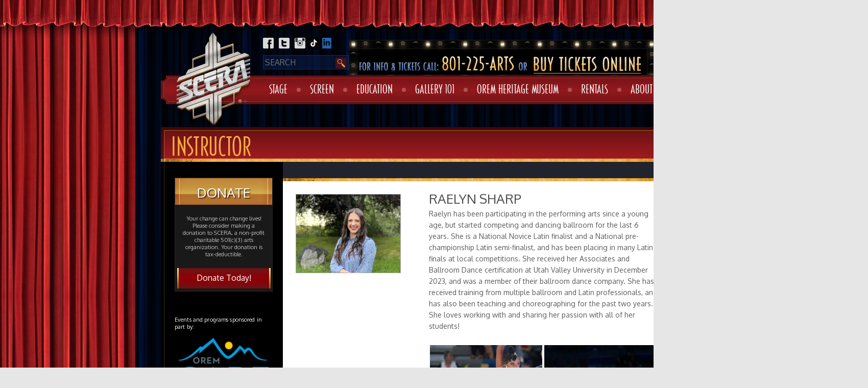

--- FILE ---
content_type: text/html; charset=UTF-8
request_url: https://scera.org/instructors/raelyn-sharp/
body_size: 14752
content:
<!DOCTYPE html>
<!--[if IE 7]>
<html class="ie ie7" lang="en-US" prefix="og: http://ogp.me/ns# fb: http://ogp.me/ns/fb#">
<![endif]-->
<!--[if IE 8]>
<html class="ie ie8" lang="en-US" prefix="og: http://ogp.me/ns# fb: http://ogp.me/ns/fb#">
<![endif]-->
<!--[if !(IE 7) | !(IE 8)  ]><!-->
<html lang="en-US" prefix="og: http://ogp.me/ns# fb: http://ogp.me/ns/fb#">
<!--<![endif]-->
<head>
<meta charset="UTF-8">
<meta name="viewport" content="width=device-width">
<title>RAELYN SHARP - SCERA</title>
<link rel="profile" href="https://gmpg.org/xfn/11" />
<link rel="pingback" href="" />
<link rel="shortcut icon" href="https://scera.org/wp-content/themes/scera/favicon.ico" />
<link rel="shortcut icon" href="https://scera.org/wp-content/themes/scera/favicon.png" />
<link rel="stylesheet" href="/wp-content/themes/scera/woocommerce-FlexSlider/flexslider.css" />


<!--[if lt IE 9]>
<script src="https://scera.org/wp-content/themes/scera/js/html5.js" type="text/javascript"></script>
<![endif]-->
<script async="" src="https://www.googletagmanager.com/gtag/js?id=G-JJED130QE5"></script><script async="" src="https://www.googletagmanager.com/gtag/js?id=UA-60829404-1"></script>
<script>
window.dataLayer=window.dataLayer||[];function gtag(){dataLayer.push(arguments)}
gtag('js',new Date());gtag('config','G-JJED130QE5');window.dataLayer=window.dataLayer||[];function gtag(){dataLayer.push(arguments)}
gtag('js',new Date());gtag('config','UA-60829404-1');
</script><meta name='robots' content='index, follow, max-image-preview:large, max-snippet:-1, max-video-preview:-1' />
	<style>img:is([sizes="auto" i], [sizes^="auto," i]) { contain-intrinsic-size: 3000px 1500px }</style>
	
	<!-- This site is optimized with the Yoast SEO plugin v26.8 - https://yoast.com/product/yoast-seo-wordpress/ -->
	<link rel="canonical" href="https://scera.org/instructors/raelyn-sharp/" />
	<meta name="twitter:label1" content="Est. reading time" />
	<meta name="twitter:data1" content="1 minute" />
	<script type="application/ld+json" class="yoast-schema-graph">{"@context":"https://schema.org","@graph":[{"@type":"WebPage","@id":"https://scera.org/instructors/raelyn-sharp/","url":"https://scera.org/instructors/raelyn-sharp/","name":"RAELYN SHARP - SCERA","isPartOf":{"@id":"https://scera.org/#website"},"datePublished":"2024-07-15T21:35:22+00:00","dateModified":"2024-07-15T22:36:35+00:00","breadcrumb":{"@id":"https://scera.org/instructors/raelyn-sharp/#breadcrumb"},"inLanguage":"en-US","potentialAction":[{"@type":"ReadAction","target":["https://scera.org/instructors/raelyn-sharp/"]}]},{"@type":"BreadcrumbList","@id":"https://scera.org/instructors/raelyn-sharp/#breadcrumb","itemListElement":[{"@type":"ListItem","position":1,"name":"Home","item":"https://scera.org/"},{"@type":"ListItem","position":2,"name":"Instructors","item":"https://scera.org/instructors/"},{"@type":"ListItem","position":3,"name":"RAELYN SHARP"}]},{"@type":"WebSite","@id":"https://scera.org/#website","url":"https://scera.org/","name":"SCERA","description":"","potentialAction":[{"@type":"SearchAction","target":{"@type":"EntryPoint","urlTemplate":"https://scera.org/?s={search_term_string}"},"query-input":{"@type":"PropertyValueSpecification","valueRequired":true,"valueName":"search_term_string"}}],"inLanguage":"en-US"}]}</script>
	<!-- / Yoast SEO plugin. -->


<link rel='dns-prefetch' href='//www.googletagmanager.com' />
<link rel='dns-prefetch' href='//fonts.googleapis.com' />
<link rel="alternate" type="application/rss+xml" title="SCERA &raquo; Feed" href="https://scera.org/feed/" />
<link rel="alternate" type="application/rss+xml" title="SCERA &raquo; Comments Feed" href="https://scera.org/comments/feed/" />
<script type="text/javascript">
/* <![CDATA[ */
window._wpemojiSettings = {"baseUrl":"https:\/\/s.w.org\/images\/core\/emoji\/16.0.1\/72x72\/","ext":".png","svgUrl":"https:\/\/s.w.org\/images\/core\/emoji\/16.0.1\/svg\/","svgExt":".svg","source":{"concatemoji":"https:\/\/scera.org\/wp-includes\/js\/wp-emoji-release.min.js?ver=97e6ccfa46a1ccf38f06c9f71affd697"}};
/*! This file is auto-generated */
!function(s,n){var o,i,e;function c(e){try{var t={supportTests:e,timestamp:(new Date).valueOf()};sessionStorage.setItem(o,JSON.stringify(t))}catch(e){}}function p(e,t,n){e.clearRect(0,0,e.canvas.width,e.canvas.height),e.fillText(t,0,0);var t=new Uint32Array(e.getImageData(0,0,e.canvas.width,e.canvas.height).data),a=(e.clearRect(0,0,e.canvas.width,e.canvas.height),e.fillText(n,0,0),new Uint32Array(e.getImageData(0,0,e.canvas.width,e.canvas.height).data));return t.every(function(e,t){return e===a[t]})}function u(e,t){e.clearRect(0,0,e.canvas.width,e.canvas.height),e.fillText(t,0,0);for(var n=e.getImageData(16,16,1,1),a=0;a<n.data.length;a++)if(0!==n.data[a])return!1;return!0}function f(e,t,n,a){switch(t){case"flag":return n(e,"\ud83c\udff3\ufe0f\u200d\u26a7\ufe0f","\ud83c\udff3\ufe0f\u200b\u26a7\ufe0f")?!1:!n(e,"\ud83c\udde8\ud83c\uddf6","\ud83c\udde8\u200b\ud83c\uddf6")&&!n(e,"\ud83c\udff4\udb40\udc67\udb40\udc62\udb40\udc65\udb40\udc6e\udb40\udc67\udb40\udc7f","\ud83c\udff4\u200b\udb40\udc67\u200b\udb40\udc62\u200b\udb40\udc65\u200b\udb40\udc6e\u200b\udb40\udc67\u200b\udb40\udc7f");case"emoji":return!a(e,"\ud83e\udedf")}return!1}function g(e,t,n,a){var r="undefined"!=typeof WorkerGlobalScope&&self instanceof WorkerGlobalScope?new OffscreenCanvas(300,150):s.createElement("canvas"),o=r.getContext("2d",{willReadFrequently:!0}),i=(o.textBaseline="top",o.font="600 32px Arial",{});return e.forEach(function(e){i[e]=t(o,e,n,a)}),i}function t(e){var t=s.createElement("script");t.src=e,t.defer=!0,s.head.appendChild(t)}"undefined"!=typeof Promise&&(o="wpEmojiSettingsSupports",i=["flag","emoji"],n.supports={everything:!0,everythingExceptFlag:!0},e=new Promise(function(e){s.addEventListener("DOMContentLoaded",e,{once:!0})}),new Promise(function(t){var n=function(){try{var e=JSON.parse(sessionStorage.getItem(o));if("object"==typeof e&&"number"==typeof e.timestamp&&(new Date).valueOf()<e.timestamp+604800&&"object"==typeof e.supportTests)return e.supportTests}catch(e){}return null}();if(!n){if("undefined"!=typeof Worker&&"undefined"!=typeof OffscreenCanvas&&"undefined"!=typeof URL&&URL.createObjectURL&&"undefined"!=typeof Blob)try{var e="postMessage("+g.toString()+"("+[JSON.stringify(i),f.toString(),p.toString(),u.toString()].join(",")+"));",a=new Blob([e],{type:"text/javascript"}),r=new Worker(URL.createObjectURL(a),{name:"wpTestEmojiSupports"});return void(r.onmessage=function(e){c(n=e.data),r.terminate(),t(n)})}catch(e){}c(n=g(i,f,p,u))}t(n)}).then(function(e){for(var t in e)n.supports[t]=e[t],n.supports.everything=n.supports.everything&&n.supports[t],"flag"!==t&&(n.supports.everythingExceptFlag=n.supports.everythingExceptFlag&&n.supports[t]);n.supports.everythingExceptFlag=n.supports.everythingExceptFlag&&!n.supports.flag,n.DOMReady=!1,n.readyCallback=function(){n.DOMReady=!0}}).then(function(){return e}).then(function(){var e;n.supports.everything||(n.readyCallback(),(e=n.source||{}).concatemoji?t(e.concatemoji):e.wpemoji&&e.twemoji&&(t(e.twemoji),t(e.wpemoji)))}))}((window,document),window._wpemojiSettings);
/* ]]> */
</script>
<link rel='stylesheet' id='formidable-css' href='https://scera.org/wp-content/plugins/formidable/css/formidableforms.css?ver=1131736' type='text/css' media='all' />
<style id='wp-emoji-styles-inline-css' type='text/css'>

	img.wp-smiley, img.emoji {
		display: inline !important;
		border: none !important;
		box-shadow: none !important;
		height: 1em !important;
		width: 1em !important;
		margin: 0 0.07em !important;
		vertical-align: -0.1em !important;
		background: none !important;
		padding: 0 !important;
	}
</style>
<style id='classic-theme-styles-inline-css' type='text/css'>
/*! This file is auto-generated */
.wp-block-button__link{color:#fff;background-color:#32373c;border-radius:9999px;box-shadow:none;text-decoration:none;padding:calc(.667em + 2px) calc(1.333em + 2px);font-size:1.125em}.wp-block-file__button{background:#32373c;color:#fff;text-decoration:none}
</style>
<style id='global-styles-inline-css' type='text/css'>
:root{--wp--preset--aspect-ratio--square: 1;--wp--preset--aspect-ratio--4-3: 4/3;--wp--preset--aspect-ratio--3-4: 3/4;--wp--preset--aspect-ratio--3-2: 3/2;--wp--preset--aspect-ratio--2-3: 2/3;--wp--preset--aspect-ratio--16-9: 16/9;--wp--preset--aspect-ratio--9-16: 9/16;--wp--preset--color--black: #000000;--wp--preset--color--cyan-bluish-gray: #abb8c3;--wp--preset--color--white: #ffffff;--wp--preset--color--pale-pink: #f78da7;--wp--preset--color--vivid-red: #cf2e2e;--wp--preset--color--luminous-vivid-orange: #ff6900;--wp--preset--color--luminous-vivid-amber: #fcb900;--wp--preset--color--light-green-cyan: #7bdcb5;--wp--preset--color--vivid-green-cyan: #00d084;--wp--preset--color--pale-cyan-blue: #8ed1fc;--wp--preset--color--vivid-cyan-blue: #0693e3;--wp--preset--color--vivid-purple: #9b51e0;--wp--preset--gradient--vivid-cyan-blue-to-vivid-purple: linear-gradient(135deg,rgba(6,147,227,1) 0%,rgb(155,81,224) 100%);--wp--preset--gradient--light-green-cyan-to-vivid-green-cyan: linear-gradient(135deg,rgb(122,220,180) 0%,rgb(0,208,130) 100%);--wp--preset--gradient--luminous-vivid-amber-to-luminous-vivid-orange: linear-gradient(135deg,rgba(252,185,0,1) 0%,rgba(255,105,0,1) 100%);--wp--preset--gradient--luminous-vivid-orange-to-vivid-red: linear-gradient(135deg,rgba(255,105,0,1) 0%,rgb(207,46,46) 100%);--wp--preset--gradient--very-light-gray-to-cyan-bluish-gray: linear-gradient(135deg,rgb(238,238,238) 0%,rgb(169,184,195) 100%);--wp--preset--gradient--cool-to-warm-spectrum: linear-gradient(135deg,rgb(74,234,220) 0%,rgb(151,120,209) 20%,rgb(207,42,186) 40%,rgb(238,44,130) 60%,rgb(251,105,98) 80%,rgb(254,248,76) 100%);--wp--preset--gradient--blush-light-purple: linear-gradient(135deg,rgb(255,206,236) 0%,rgb(152,150,240) 100%);--wp--preset--gradient--blush-bordeaux: linear-gradient(135deg,rgb(254,205,165) 0%,rgb(254,45,45) 50%,rgb(107,0,62) 100%);--wp--preset--gradient--luminous-dusk: linear-gradient(135deg,rgb(255,203,112) 0%,rgb(199,81,192) 50%,rgb(65,88,208) 100%);--wp--preset--gradient--pale-ocean: linear-gradient(135deg,rgb(255,245,203) 0%,rgb(182,227,212) 50%,rgb(51,167,181) 100%);--wp--preset--gradient--electric-grass: linear-gradient(135deg,rgb(202,248,128) 0%,rgb(113,206,126) 100%);--wp--preset--gradient--midnight: linear-gradient(135deg,rgb(2,3,129) 0%,rgb(40,116,252) 100%);--wp--preset--font-size--small: 13px;--wp--preset--font-size--medium: 20px;--wp--preset--font-size--large: 36px;--wp--preset--font-size--x-large: 42px;--wp--preset--spacing--20: 0.44rem;--wp--preset--spacing--30: 0.67rem;--wp--preset--spacing--40: 1rem;--wp--preset--spacing--50: 1.5rem;--wp--preset--spacing--60: 2.25rem;--wp--preset--spacing--70: 3.38rem;--wp--preset--spacing--80: 5.06rem;--wp--preset--shadow--natural: 6px 6px 9px rgba(0, 0, 0, 0.2);--wp--preset--shadow--deep: 12px 12px 50px rgba(0, 0, 0, 0.4);--wp--preset--shadow--sharp: 6px 6px 0px rgba(0, 0, 0, 0.2);--wp--preset--shadow--outlined: 6px 6px 0px -3px rgba(255, 255, 255, 1), 6px 6px rgba(0, 0, 0, 1);--wp--preset--shadow--crisp: 6px 6px 0px rgba(0, 0, 0, 1);}:where(.is-layout-flex){gap: 0.5em;}:where(.is-layout-grid){gap: 0.5em;}body .is-layout-flex{display: flex;}.is-layout-flex{flex-wrap: wrap;align-items: center;}.is-layout-flex > :is(*, div){margin: 0;}body .is-layout-grid{display: grid;}.is-layout-grid > :is(*, div){margin: 0;}:where(.wp-block-columns.is-layout-flex){gap: 2em;}:where(.wp-block-columns.is-layout-grid){gap: 2em;}:where(.wp-block-post-template.is-layout-flex){gap: 1.25em;}:where(.wp-block-post-template.is-layout-grid){gap: 1.25em;}.has-black-color{color: var(--wp--preset--color--black) !important;}.has-cyan-bluish-gray-color{color: var(--wp--preset--color--cyan-bluish-gray) !important;}.has-white-color{color: var(--wp--preset--color--white) !important;}.has-pale-pink-color{color: var(--wp--preset--color--pale-pink) !important;}.has-vivid-red-color{color: var(--wp--preset--color--vivid-red) !important;}.has-luminous-vivid-orange-color{color: var(--wp--preset--color--luminous-vivid-orange) !important;}.has-luminous-vivid-amber-color{color: var(--wp--preset--color--luminous-vivid-amber) !important;}.has-light-green-cyan-color{color: var(--wp--preset--color--light-green-cyan) !important;}.has-vivid-green-cyan-color{color: var(--wp--preset--color--vivid-green-cyan) !important;}.has-pale-cyan-blue-color{color: var(--wp--preset--color--pale-cyan-blue) !important;}.has-vivid-cyan-blue-color{color: var(--wp--preset--color--vivid-cyan-blue) !important;}.has-vivid-purple-color{color: var(--wp--preset--color--vivid-purple) !important;}.has-black-background-color{background-color: var(--wp--preset--color--black) !important;}.has-cyan-bluish-gray-background-color{background-color: var(--wp--preset--color--cyan-bluish-gray) !important;}.has-white-background-color{background-color: var(--wp--preset--color--white) !important;}.has-pale-pink-background-color{background-color: var(--wp--preset--color--pale-pink) !important;}.has-vivid-red-background-color{background-color: var(--wp--preset--color--vivid-red) !important;}.has-luminous-vivid-orange-background-color{background-color: var(--wp--preset--color--luminous-vivid-orange) !important;}.has-luminous-vivid-amber-background-color{background-color: var(--wp--preset--color--luminous-vivid-amber) !important;}.has-light-green-cyan-background-color{background-color: var(--wp--preset--color--light-green-cyan) !important;}.has-vivid-green-cyan-background-color{background-color: var(--wp--preset--color--vivid-green-cyan) !important;}.has-pale-cyan-blue-background-color{background-color: var(--wp--preset--color--pale-cyan-blue) !important;}.has-vivid-cyan-blue-background-color{background-color: var(--wp--preset--color--vivid-cyan-blue) !important;}.has-vivid-purple-background-color{background-color: var(--wp--preset--color--vivid-purple) !important;}.has-black-border-color{border-color: var(--wp--preset--color--black) !important;}.has-cyan-bluish-gray-border-color{border-color: var(--wp--preset--color--cyan-bluish-gray) !important;}.has-white-border-color{border-color: var(--wp--preset--color--white) !important;}.has-pale-pink-border-color{border-color: var(--wp--preset--color--pale-pink) !important;}.has-vivid-red-border-color{border-color: var(--wp--preset--color--vivid-red) !important;}.has-luminous-vivid-orange-border-color{border-color: var(--wp--preset--color--luminous-vivid-orange) !important;}.has-luminous-vivid-amber-border-color{border-color: var(--wp--preset--color--luminous-vivid-amber) !important;}.has-light-green-cyan-border-color{border-color: var(--wp--preset--color--light-green-cyan) !important;}.has-vivid-green-cyan-border-color{border-color: var(--wp--preset--color--vivid-green-cyan) !important;}.has-pale-cyan-blue-border-color{border-color: var(--wp--preset--color--pale-cyan-blue) !important;}.has-vivid-cyan-blue-border-color{border-color: var(--wp--preset--color--vivid-cyan-blue) !important;}.has-vivid-purple-border-color{border-color: var(--wp--preset--color--vivid-purple) !important;}.has-vivid-cyan-blue-to-vivid-purple-gradient-background{background: var(--wp--preset--gradient--vivid-cyan-blue-to-vivid-purple) !important;}.has-light-green-cyan-to-vivid-green-cyan-gradient-background{background: var(--wp--preset--gradient--light-green-cyan-to-vivid-green-cyan) !important;}.has-luminous-vivid-amber-to-luminous-vivid-orange-gradient-background{background: var(--wp--preset--gradient--luminous-vivid-amber-to-luminous-vivid-orange) !important;}.has-luminous-vivid-orange-to-vivid-red-gradient-background{background: var(--wp--preset--gradient--luminous-vivid-orange-to-vivid-red) !important;}.has-very-light-gray-to-cyan-bluish-gray-gradient-background{background: var(--wp--preset--gradient--very-light-gray-to-cyan-bluish-gray) !important;}.has-cool-to-warm-spectrum-gradient-background{background: var(--wp--preset--gradient--cool-to-warm-spectrum) !important;}.has-blush-light-purple-gradient-background{background: var(--wp--preset--gradient--blush-light-purple) !important;}.has-blush-bordeaux-gradient-background{background: var(--wp--preset--gradient--blush-bordeaux) !important;}.has-luminous-dusk-gradient-background{background: var(--wp--preset--gradient--luminous-dusk) !important;}.has-pale-ocean-gradient-background{background: var(--wp--preset--gradient--pale-ocean) !important;}.has-electric-grass-gradient-background{background: var(--wp--preset--gradient--electric-grass) !important;}.has-midnight-gradient-background{background: var(--wp--preset--gradient--midnight) !important;}.has-small-font-size{font-size: var(--wp--preset--font-size--small) !important;}.has-medium-font-size{font-size: var(--wp--preset--font-size--medium) !important;}.has-large-font-size{font-size: var(--wp--preset--font-size--large) !important;}.has-x-large-font-size{font-size: var(--wp--preset--font-size--x-large) !important;}
:where(.wp-block-post-template.is-layout-flex){gap: 1.25em;}:where(.wp-block-post-template.is-layout-grid){gap: 1.25em;}
:where(.wp-block-columns.is-layout-flex){gap: 2em;}:where(.wp-block-columns.is-layout-grid){gap: 2em;}
:root :where(.wp-block-pullquote){font-size: 1.5em;line-height: 1.6;}
</style>
<link rel='stylesheet' id='woocommerce-layout-css' href='https://scera.org/wp-content/plugins/woocommerce/assets/css/woocommerce-layout.css?ver=10.4.3' type='text/css' media='all' />
<link rel='stylesheet' id='woocommerce-smallscreen-css' href='https://scera.org/wp-content/plugins/woocommerce/assets/css/woocommerce-smallscreen.css?ver=10.4.3' type='text/css' media='only screen and (max-width: 768px)' />
<link rel='stylesheet' id='woocommerce-general-css' href='https://scera.org/wp-content/plugins/woocommerce/assets/css/woocommerce.css?ver=10.4.3' type='text/css' media='all' />
<style id='woocommerce-inline-inline-css' type='text/css'>
.woocommerce form .form-row .required { visibility: visible; }
</style>
<link rel='stylesheet' id='twentytwelve-fonts-css' href='https://fonts.googleapis.com/css?family=Open+Sans:400italic,700italic,400,700&#038;subset=latin,latin-ext' type='text/css' media='all' />
<link rel='stylesheet' id='twentytwelve-style-css' href='https://scera.org/wp-content/themes/scera/style.css?ver=1.3' type='text/css' media='all' />
<!--[if lt IE 9]>
<link rel='stylesheet' id='twentytwelve-ie-css' href='https://scera.org/wp-content/themes/scera/css/ie.css?ver=20121010' type='text/css' media='all' />
<![endif]-->
<link rel='stylesheet' id='wpmu-wpmu-ui-3-min-css-css' href='https://scera.org/wp-content/plugins/popover/inc/external/wpmu-lib/css/wpmu-ui.3.min.css?ver=97e6ccfa46a1ccf38f06c9f71affd697' type='text/css' media='all' />
<link rel='stylesheet' id='wpmu-animate-3-min-css-css' href='https://scera.org/wp-content/plugins/popover/inc/external/wpmu-lib/css/animate.3.min.css?ver=97e6ccfa46a1ccf38f06c9f71affd697' type='text/css' media='all' />
<script type="text/javascript" id="woocommerce-google-analytics-integration-gtag-js-after">
/* <![CDATA[ */
/* Google Analytics for WooCommerce (gtag.js) */
					window.dataLayer = window.dataLayer || [];
					function gtag(){dataLayer.push(arguments);}
					// Set up default consent state.
					for ( const mode of [{"analytics_storage":"denied","ad_storage":"denied","ad_user_data":"denied","ad_personalization":"denied","region":["AT","BE","BG","HR","CY","CZ","DK","EE","FI","FR","DE","GR","HU","IS","IE","IT","LV","LI","LT","LU","MT","NL","NO","PL","PT","RO","SK","SI","ES","SE","GB","CH"]}] || [] ) {
						gtag( "consent", "default", { "wait_for_update": 500, ...mode } );
					}
					gtag("js", new Date());
					gtag("set", "developer_id.dOGY3NW", true);
					gtag("config", "UA-60829404-1", {"track_404":true,"allow_google_signals":true,"logged_in":false,"linker":{"domains":[],"allow_incoming":false},"custom_map":{"dimension1":"logged_in"}});
/* ]]> */
</script>
<script type="text/javascript" src="https://scera.org/wp-content/plugins/jquery-manager/assets/js/jquery-3.5.1.min.js" id="jquery-core-js"></script>
<script type="text/javascript" src="https://scera.org/wp-content/plugins/jquery-manager/assets/js/jquery-migrate-3.3.0.min.js" id="jquery-migrate-js"></script>
<script type="text/javascript" src="https://scera.org/wp-content/plugins/woocommerce/assets/js/jquery-blockui/jquery.blockUI.min.js?ver=2.7.0-wc.10.4.3" id="wc-jquery-blockui-js" data-wp-strategy="defer"></script>
<script type="text/javascript" id="wc-add-to-cart-js-extra">
/* <![CDATA[ */
var wc_add_to_cart_params = {"ajax_url":"\/wp-admin\/admin-ajax.php","wc_ajax_url":"\/?wc-ajax=%%endpoint%%","i18n_view_cart":"View cart","cart_url":"https:\/\/scera.org\/cart\/","is_cart":"","cart_redirect_after_add":"yes"};
/* ]]> */
</script>
<script type="text/javascript" src="https://scera.org/wp-content/plugins/woocommerce/assets/js/frontend/add-to-cart.min.js?ver=10.4.3" id="wc-add-to-cart-js" data-wp-strategy="defer"></script>
<script type="text/javascript" src="https://scera.org/wp-content/plugins/woocommerce/assets/js/js-cookie/js.cookie.min.js?ver=2.1.4-wc.10.4.3" id="wc-js-cookie-js" defer="defer" data-wp-strategy="defer"></script>
<script type="text/javascript" id="woocommerce-js-extra">
/* <![CDATA[ */
var woocommerce_params = {"ajax_url":"\/wp-admin\/admin-ajax.php","wc_ajax_url":"\/?wc-ajax=%%endpoint%%","i18n_password_show":"Show password","i18n_password_hide":"Hide password"};
/* ]]> */
</script>
<script type="text/javascript" src="https://scera.org/wp-content/plugins/woocommerce/assets/js/frontend/woocommerce.min.js?ver=10.4.3" id="woocommerce-js" defer="defer" data-wp-strategy="defer"></script>
<script type="text/javascript" src="https://scera.org/wp-content/plugins/js_composer/assets/js/vendors/woocommerce-add-to-cart.js?ver=6.11.0" id="vc_woocommerce-add-to-cart-js-js"></script>
<script type="text/javascript" id="WCPAY_ASSETS-js-extra">
/* <![CDATA[ */
var wcpayAssets = {"url":"https:\/\/scera.org\/wp-content\/plugins\/woocommerce-payments\/dist\/"};
/* ]]> */
</script>
<link rel="https://api.w.org/" href="https://scera.org/wp-json/" /><link rel="EditURI" type="application/rsd+xml" title="RSD" href="https://scera.org/xmlrpc.php?rsd" />

<link rel='shortlink' href='https://scera.org/?p=30087' />
<link rel="alternate" title="oEmbed (JSON)" type="application/json+oembed" href="https://scera.org/wp-json/oembed/1.0/embed?url=https%3A%2F%2Fscera.org%2Finstructors%2Fraelyn-sharp%2F" />
<link rel="alternate" title="oEmbed (XML)" type="text/xml+oembed" href="https://scera.org/wp-json/oembed/1.0/embed?url=https%3A%2F%2Fscera.org%2Finstructors%2Fraelyn-sharp%2F&#038;format=xml" />
<script>document.documentElement.className += " js";</script>
	<noscript><style>.woocommerce-product-gallery{ opacity: 1 !important; }</style></noscript>
	<meta name="generator" content="Powered by WPBakery Page Builder - drag and drop page builder for WordPress."/>
<link rel="icon" href="https://scera.org/wp-content/uploads/2019/03/cropped-SCERA_Corp-Logo_navyblue-32x32.png" sizes="32x32" />
<link rel="icon" href="https://scera.org/wp-content/uploads/2019/03/cropped-SCERA_Corp-Logo_navyblue-192x192.png" sizes="192x192" />
<link rel="apple-touch-icon" href="https://scera.org/wp-content/uploads/2019/03/cropped-SCERA_Corp-Logo_navyblue-180x180.png" />
<meta name="msapplication-TileImage" content="https://scera.org/wp-content/uploads/2019/03/cropped-SCERA_Corp-Logo_navyblue-270x270.png" />

<!-- UberMenu CSS - Controlled through UberMenu Options Panel 
================================================================ -->
<style type="text/css" id="ubermenu-style-generator-css">
/* Image Text Padding */
#megaMenu .ss-nav-menu-with-img > a > .wpmega-link-title, #megaMenu .ss-nav-menu-with-img > a > .wpmega-link-description, #megaMenu .ss-nav-menu-with-img > a > .wpmega-item-description, #megaMenu .ss-nav-menu-with-img > span.um-anchoremulator > .wpmega-link-title, #megaMenu .ss-nav-menu-with-img > span.um-anchoremulator > .wpmega-link-description, #megaMenu .ss-nav-menu-with-img > span.um-anchoremulator > .wpmega-item-description{
  padding-left: 23px;
}	
</style>
<!-- end UberMenu CSS -->
		
					<style type="text/css" id="wp-custom-css">
			/*
You can add your own CSS here.

Click the help icon above to learn more.
*/

#primary .woocommerce a.checkout-button{
	line-height: 1em;
	font-size: 14px;
}
.cart_totals:nth-of-type(2){
	display: none;
}

.shop_table .checkout-button:nth-of-type(1){
	display: none !important;
}

.home .main-image {
    height: 149px;
    width: 211px;
}

@media(max-width: 1080px){
	.wdpu-msg.popup{
			margin: auto !important;
			top: 100vh !important;
	}
}
.entry-content .gform_fields li{
	border-left: none;
}

@media only screen and (min-width: 641px){
div.ginput_complex.ginput_container.gf_name_has_2 span {
    width: 46%;
}
.gf_name_has_2 > p {
    display: inline;
}
}
.gform_wrapper .field_description_below .gfield_description{
	padding-top: 4px;
}

.gform_wrapper .ginput_container_checkbox br,
.gform_wrapper .ginput_container_radio br{ display: none; }

/* for ticket #12173222 */
/*.page-template-default div#primary {
    background: white;
}*/
div.page-bg{
	display: inline-block;
}
.page-inner > .sponsors{
    float: left;
    margin-left: 239px;
}		</style>
		<noscript><style> .wpb_animate_when_almost_visible { opacity: 1; }</style></noscript>
    <!-- START - Open Graph and Twitter Card Tags 3.3.8 -->
     <!-- Facebook Open Graph -->
      <meta property="og:locale" content="en_US"/>
      <meta property="og:site_name" content="SCERA"/>
      <meta property="og:title" content="RAELYN SHARP - SCERA"/>
      <meta property="og:url" content="https://scera.org/instructors/raelyn-sharp/"/>
      <meta property="og:type" content="article"/>
      <meta property="og:description" content="Raelyn has been participating in the performing arts since a young age, but started competing and dancing ballroom for the last 6 years. She is a National Novice Latin finalist and a National pre-championship Latin semi-finalist, and has been placing in many Latin finals at local competitions. She r"/>
      <meta property="og:image" content="http://scera.org/wp-content/uploads/2018/06/SCERA_Corp-Logo.png"/>
      <meta property="og:image:url" content="http://scera.org/wp-content/uploads/2018/06/SCERA_Corp-Logo.png"/>
      <meta property="article:publisher" content="https://www.facebook.com/SCERAupdate"/>
     <!-- Google+ / Schema.org -->
      <meta itemprop="name" content="RAELYN SHARP - SCERA"/>
      <meta itemprop="headline" content="RAELYN SHARP - SCERA"/>
      <meta itemprop="description" content="Raelyn has been participating in the performing arts since a young age, but started competing and dancing ballroom for the last 6 years. She is a National Novice Latin finalist and a National pre-championship Latin semi-finalist, and has been placing in many Latin finals at local competitions. She r"/>
      <meta itemprop="image" content="http://scera.org/wp-content/uploads/2018/06/SCERA_Corp-Logo.png"/>
      <meta itemprop="author" content="April Berlin"/>
      <!--<meta itemprop="publisher" content="SCERA"/>--> <!-- To solve: The attribute publisher.itemtype has an invalid value. -->
     <!-- Twitter Cards -->
      <meta name="twitter:title" content="RAELYN SHARP - SCERA"/>
      <meta name="twitter:url" content="https://scera.org/instructors/raelyn-sharp/"/>
      <meta name="twitter:description" content="Raelyn has been participating in the performing arts since a young age, but started competing and dancing ballroom for the last 6 years. She is a National Novice Latin finalist and a National pre-championship Latin semi-finalist, and has been placing in many Latin finals at local competitions. She r"/>
      <meta name="twitter:image" content="http://scera.org/wp-content/uploads/2018/06/SCERA_Corp-Logo.png"/>
      <meta name="twitter:card" content="summary_large_image"/>
      <meta name="twitter:site" content="@SCERAupdate"/>
     <!-- SEO -->
     <!-- Misc. tags -->
     <!-- is_singular | yoast_seo -->
    <!-- END - Open Graph and Twitter Card Tags 3.3.8 -->
        
    
</head>

<body class="wp-singular instructors-template-default single single-instructors postid-30087 wp-theme-scera theme-scera woocommerce-no-js custom-font-enabled single-author wpb-js-composer js-comp-ver-6.11.0 vc_responsive">

<div class="top-curtain"></div>
<div class="left-curtain">
<div class="right-curtain">
<div id="page" class="hfeed site">
<div class="page-inner">
	<div class="totop">
		<a href="#">
			<img src="https://scera.org/wp-content/themes/scera/images/backtotop.png" />
		</a>
	</div>
	<header id="masthead" class="site-header" role="banner">
		<hgroup>
			<a href="https://scera.org"><img class="logo" src="https://scera.org/wp-content/themes/scera/images/logo.png" /></a>
		</hgroup>

		<div class="social-icons">
			<a class="facebook" href="https://www.facebook.com/SCERAupdate"></a>
			<a class="twitter" href="https://twitter.com/SCERAupdate"></a>
			<a class="instagram" href="https://instagram.com/sceraupdate"></a>
			<a class="tiktok" href="https://tiktok.com/sceraupdate"></a>
			<a class="linkedin" href="https://www.linkedin.com/company/scera"></a>
		</div>

		<div class="top-header">
			 	<form method="get" id="searchform" action="https://scera.org/">
		<input type="text" class="field" name="s" id="s" placeholder="SEARCH" />
		<input type="submit" class="submit" name="submit" id="searchsubmit" value="Search" />
	</form>
			 <div class="lights">
				<img class="h-call" src="https://scera.org/wp-content/themes/scera/images/h-info.png">
				<a href="https://mpv.tickets.com/schedule/?agency=SCEV_PL_MPV&amp;orgid=54210#view=list"><img class="h-buy" src="https://scera.org/wp-content/themes/scera/images/h-buy.png"></a>
			 </div>
		</div>

		<nav id="site-navigation" class="main-navigation" role="navigation">
			<div id="megaMenu" class="megaMenuContainer megaMenu-nojs wpmega-nojs megaMenuOnHover megaFullWidth megaMenuHorizontal"><ul id="menu-mega-nav" class="megaMenu"><li id="menu-item-1715" class="ss-nav-menu-mega go-flex menu-item menu-item-type-taxonomy menu-item-object-event-category menu-item-has-children mega-with-sub ss-nav-menu-item-0 ss-nav-menu-item-depth-0 ss-nav-menu-reg"><a href="https://scera.org/event-category/stage/"><span class="wpmega-link-title">Stage</span></a>
<ul class="sub-menu sub-menu-1">
<li id="menu-item-1589" class="menu-item menu-item-type-taxonomy menu-item-object-event-category menu-item-has-children ss-nav-menu-item-depth-1"><a target="_blank" href="https://scera.org/event-category/live-theater/"><span class="wpmega-link-title">Live Theatre</span></a>
	<ul class="sub-menu sub-menu-2">
<li id="menu-item-1922" class="menu-item menu-item-type-taxonomy menu-item-object-event-category ss-nav-menu-item-depth-2"><a target="_blank" href="https://scera.org/event-category/live-theater/"><span class="wpmega-link-title">Events &#038; Tickets</span></a></li><li id="menu-item-2402" class="menu-item menu-item-type-taxonomy menu-item-object-event-category ss-nav-menu-item-depth-2"><a target="_blank" href="https://scera.org/event-category/theatre-for-young-audiences/"><span class="wpmega-link-title">Theatre for Young Audiences</span></a></li>	</ul>
</li><li id="menu-item-1923" class="menu-item menu-item-type-taxonomy menu-item-object-event-category menu-item-has-children ss-nav-menu-item-depth-1"><a target="_blank" href="https://scera.org/event-category/concerts/"><span class="wpmega-link-title">Concerts</span></a>
	<ul class="sub-menu sub-menu-2">
<li id="menu-item-1924" class="menu-item menu-item-type-taxonomy menu-item-object-event-category ss-nav-menu-item-depth-2"><a target="_blank" href="https://scera.org/event-category/concerts/"><span class="wpmega-link-title">Events &#038; Tickets</span></a></li>	</ul>
</li><li id="menu-item-2001" class="menu-item menu-item-type-taxonomy menu-item-object-event-category menu-item-has-children ss-nav-menu-item-depth-1"><a target="_blank" href="https://scera.org/event-category/special-events/"><span class="wpmega-link-title">Special Events</span></a>
	<ul class="sub-menu sub-menu-2">
<li id="menu-item-2007" class="menu-item menu-item-type-taxonomy menu-item-object-event-category ss-nav-menu-item-depth-2"><a target="_blank" href="https://scera.org/event-category/special-events/"><span class="wpmega-link-title">Events &#038; Tickets</span></a></li><li id="menu-item-31894" class="menu-item menu-item-type-custom menu-item-object-custom ss-nav-menu-item-depth-2"><a target="_blank" href="https://scera.org/events/evening-of-stars-gala-the-star-awards/"><span class="wpmega-link-title">Evening of Stars Gala &#038; The Star Awards</span></a></li><li id="menu-item-5201" class="menu-item menu-item-type-taxonomy menu-item-object-event-category ss-nav-menu-item-depth-2"><a target="_blank" href="https://scera.org/event-category/musical-firesides/"><span class="wpmega-link-title">Musical Firesides</span></a></li>	</ul>
</li><li id="menu-item-5122" class="menu-item menu-item-type-taxonomy menu-item-object-event-category menu-item-has-children ss-nav-menu-item-depth-1"><a target="_blank" href="https://scera.org/event-category/scera-center-for-the-arts/"><span class="wpmega-link-title">SCERA Center for the Arts</span></a>
	<ul class="sub-menu sub-menu-2">
<li id="menu-item-5131" class="menu-item menu-item-type-post_type menu-item-object-page ss-nav-menu-item-depth-2"><a target="_blank" href="https://scera.org/scera-center-general-information/"><span class="wpmega-link-title">General Information</span></a></li><li id="menu-item-5123" class="menu-item menu-item-type-taxonomy menu-item-object-event-category ss-nav-menu-item-depth-2"><a target="_blank" href="https://scera.org/event-category/indoor-season-scera-center-for-the-arts/"><span class="wpmega-link-title">Indoor Season</span></a></li><li id="menu-item-26056" class="menu-item menu-item-type-post_type menu-item-object-page ss-nav-menu-item-depth-2"><a href="https://scera.org/scera-center-for-the-arts/indoor-season-tickets/"><span class="wpmega-link-title">Indoor Season Tickets</span></a></li><li id="menu-item-5127" class="menu-item menu-item-type-post_type menu-item-object-page ss-nav-menu-item-depth-2"><a target="_blank" href="https://scera.org/scera-center-for-the-arts/courtyardchessboard/"><span class="wpmega-link-title">Courtyard/Chessboard</span></a></li>	</ul>
</li><li id="menu-item-5128" class="menu-item menu-item-type-taxonomy menu-item-object-event-category menu-item-has-children ss-nav-menu-item-depth-1"><a target="_blank" href="https://scera.org/event-category/scera-shell-outdoor-theatre/"><span class="wpmega-link-title">SCERA Shell Outdoor Theatre</span></a>
	<ul class="sub-menu sub-menu-2">
<li id="menu-item-5132" class="menu-item menu-item-type-post_type menu-item-object-page ss-nav-menu-item-depth-2"><a target="_blank" href="https://scera.org/general-information/"><span class="wpmega-link-title">General Information</span></a></li><li id="menu-item-5130" class="menu-item menu-item-type-taxonomy menu-item-object-event-category ss-nav-menu-item-depth-2"><a target="_blank" href="https://scera.org/event-category/summer-season/"><span class="wpmega-link-title">Outdoor Season</span></a></li><li id="menu-item-5125" class="menu-item menu-item-type-post_type menu-item-object-page ss-nav-menu-item-depth-2"><a target="_blank" href="https://scera.org/scera-shell-season-tickets/"><span class="wpmega-link-title">Outdoor Season Tickets</span></a></li><li id="menu-item-5129" class="menu-item menu-item-type-taxonomy menu-item-object-event-category ss-nav-menu-item-depth-2"><a href="https://scera.org/event-category/outdoor-movies/"><span class="wpmega-link-title">Outdoor Movies</span></a></li>	</ul>
</li><li id="menu-item-5139" class="menu-item menu-item-type-custom menu-item-object-custom menu-item-has-children ss-nav-menu-item-depth-1"><a target="_blank" href="#"><span class="wpmega-link-title">Backstage</span></a>
	<ul class="sub-menu sub-menu-2">
<li id="menu-item-26883" class="menu-item menu-item-type-custom menu-item-object-custom ss-nav-menu-item-depth-2"><a href="https://scera.org/product/scera-gift-card/"><span class="wpmega-link-title">Gift Cards</span></a></li><li id="menu-item-5142" class="menu-item menu-item-type-post_type menu-item-object-page ss-nav-menu-item-depth-2"><a target="_blank" href="https://scera.org/auditions/"><span class="wpmega-link-title">Auditions</span></a></li><li id="menu-item-5141" class="menu-item menu-item-type-post_type menu-item-object-page ss-nav-menu-item-depth-2"><a target="_blank" href="https://scera.org/arts-links/"><span class="wpmega-link-title">Arts Links</span></a></li><li id="menu-item-5203" class="menu-item menu-item-type-post_type menu-item-object-page ss-nav-menu-item-depth-2"><a target="_blank" href="https://scera.org/podcast/"><span class="wpmega-link-title">SCERA Spotlight Podcast</span></a></li>	</ul>
</li></ul>
</li><li id="menu-item-29905" class="menu-item menu-item-type-custom menu-item-object-custom menu-item-has-children mega-with-sub ss-nav-menu-item-1 ss-nav-menu-item-depth-0 ss-nav-menu-mega ss-nav-menu-mega-alignCenter"><a href="https://scera.org/event-category/screen/"><span class="wpmega-link-title">Screen</span></a>
<ul class="sub-menu sub-menu-1">
<li id="menu-item-5234" class="menu-item menu-item-type-custom menu-item-object-custom menu-item-has-children ss-nav-menu-item-depth-1"><a target="_blank" href="/event-category/screen/"><span class="wpmega-link-title">Feature Films</span></a>
	<ul class="sub-menu sub-menu-2">
<li id="menu-item-5146" class="menu-item menu-item-type-custom menu-item-object-custom ss-nav-menu-item-depth-2"><a target="_blank" href="/event-category/screen/"><span class="wpmega-link-title">Movie Showtimes &#038; Tickets</span></a></li><li id="menu-item-5145" class="menu-item menu-item-type-post_type menu-item-object-page ss-nav-menu-item-depth-2"><a target="_blank" href="https://scera.org/screen/clarke-grand-theatre/"><span class="wpmega-link-title">Clarke Grand Theatre</span></a></li>	</ul>
</li><li id="menu-item-5144" class="menu-item menu-item-type-taxonomy menu-item-object-event-category menu-item-has-children ss-nav-menu-item-depth-1"><a target="_blank" href="https://scera.org/event-category/film-events/"><span class="wpmega-link-title">Film Events</span></a>
	<ul class="sub-menu sub-menu-2">
<li id="menu-item-5147" class="menu-item menu-item-type-taxonomy menu-item-object-event-category ss-nav-menu-item-depth-2"><a target="_blank" href="https://scera.org/event-category/cinema-classics/"><span class="wpmega-link-title">Cinema Classics</span></a></li><li id="menu-item-5223" class="menu-item menu-item-type-custom menu-item-object-custom ss-nav-menu-item-depth-2"><a target="_blank" href="https://www.zionsindiefilmfest.com"><span class="wpmega-link-title">Zions Indie Film Fest</span></a></li><li id="menu-item-5148" class="menu-item menu-item-type-taxonomy menu-item-object-event-category ss-nav-menu-item-depth-2"><a href="https://scera.org/event-category/outdoor-movies/"><span class="wpmega-link-title">Outdoor Movies</span></a></li>	</ul>
</li></ul>
</li><li id="menu-item-5134" class="go-flex menu-item menu-item-type-taxonomy menu-item-object-event-category menu-item-has-children mega-with-sub ss-nav-menu-item-2 ss-nav-menu-item-depth-0 ss-nav-menu-mega ss-nav-menu-mega-alignCenter"><a target="_blank" href="https://scera.org/event-category/education/"><span class="wpmega-link-title">Education</span></a>
<ul class="sub-menu sub-menu-1">
<li id="menu-item-5151" class="menu-item menu-item-type-taxonomy menu-item-object-event-category menu-item-has-children ss-nav-menu-item-depth-1"><a target="_blank" href="https://scera.org/event-category/dance/"><span class="wpmega-link-title">Dance</span></a>
	<ul class="sub-menu sub-menu-2">
<li id="menu-item-5152" class="menu-item menu-item-type-taxonomy menu-item-object-event-category ss-nav-menu-item-depth-2"><a target="_blank" href="https://scera.org/event-category/adult-dance/"><span class="wpmega-link-title">Adult Dance</span></a></li><li id="menu-item-5153" class="menu-item menu-item-type-taxonomy menu-item-object-event-category ss-nav-menu-item-depth-2"><a target="_blank" href="https://scera.org/event-category/youth-dance/"><span class="wpmega-link-title">Youth Dance</span></a></li>	</ul>
</li><li id="menu-item-5154" class="menu-item menu-item-type-taxonomy menu-item-object-event-category menu-item-has-children ss-nav-menu-item-depth-1"><a target="_blank" href="https://scera.org/event-category/music/"><span class="wpmega-link-title">Music</span></a>
	<ul class="sub-menu sub-menu-2">
<li id="menu-item-5155" class="menu-item menu-item-type-taxonomy menu-item-object-event-category ss-nav-menu-item-depth-2"><a target="_blank" href="https://scera.org/event-category/voice-lessons/"><span class="wpmega-link-title">Private &#038; Group Voice</span></a></li><li id="menu-item-31295" class="menu-item menu-item-type-custom menu-item-object-custom ss-nav-menu-item-depth-2"><a href="https://scera.org/events/scera-chamber-singers/"><span class="wpmega-link-title">SCERA Chamber Singers</span></a></li>	</ul>
</li><li id="menu-item-5156" class="menu-item menu-item-type-taxonomy menu-item-object-event-category menu-item-has-children ss-nav-menu-item-depth-1"><a target="_blank" href="https://scera.org/event-category/other/"><span class="wpmega-link-title">Other</span></a>
	<ul class="sub-menu sub-menu-2">
<li id="menu-item-7380" class="menu-item menu-item-type-taxonomy menu-item-object-event-category ss-nav-menu-item-depth-2"><a target="_blank" href="https://scera.org/event-category/magic/"><span class="wpmega-link-title">Magic</span></a></li>	</ul>
</li><li id="menu-item-5158" class="menu-item menu-item-type-taxonomy menu-item-object-event-category menu-item-has-children ss-nav-menu-item-depth-1"><a target="_blank" href="https://scera.org/event-category/drama/"><span class="wpmega-link-title">Drama</span></a>
	<ul class="sub-menu sub-menu-2">
<li id="menu-item-5160" class="menu-item menu-item-type-taxonomy menu-item-object-event-category ss-nav-menu-item-depth-2"><a target="_blank" href="https://scera.org/event-category/youth-theatre/"><span class="wpmega-link-title">Youth Theatre</span></a></li><li id="menu-item-5215" class="menu-item menu-item-type-post_type menu-item-object-page ss-nav-menu-item-depth-2"><a target="_blank" href="https://scera.org/actingup/"><span class="wpmega-link-title">Acting UP!</span></a></li><li id="menu-item-5161" class="menu-item menu-item-type-taxonomy menu-item-object-event-category ss-nav-menu-item-depth-2"><a target="_blank" href="https://scera.org/event-category/theatre-for-young-audiences/"><span class="wpmega-link-title">Theatre for Young Audiences</span></a></li>	</ul>
</li><li id="menu-item-5162" class="menu-item menu-item-type-taxonomy menu-item-object-event-category menu-item-has-children ss-nav-menu-item-depth-1"><a target="_blank" href="https://scera.org/event-category/art-classes/"><span class="wpmega-link-title">Art</span></a>
	<ul class="sub-menu sub-menu-2">
<li id="menu-item-5163" class="menu-item menu-item-type-taxonomy menu-item-object-event-category ss-nav-menu-item-depth-2"><a target="_blank" href="https://scera.org/event-category/art-classes/"><span class="wpmega-link-title">Art Classes</span></a></li><li id="menu-item-5204" class="menu-item menu-item-type-post_type menu-item-object-events ss-nav-menu-item-depth-2"><a target="_blank" href="https://scera.org/events/paint-the-night/"><span class="wpmega-link-title">PAINT THE NIGHT</span></a></li><li id="menu-item-27337" class="menu-item menu-item-type-custom menu-item-object-custom ss-nav-menu-item-depth-2"><a href="https://scera.org/events/sceramics/"><span class="wpmega-link-title">SCERAMICS</span></a></li><li id="menu-item-29667" class="menu-item menu-item-type-custom menu-item-object-custom ss-nav-menu-item-depth-2"><a href="https://scera.org/events/tiny-wheel-pottery/"><span class="wpmega-link-title">TINY WHEEL POTTERY</span></a></li>	</ul>
</li><li id="menu-item-5164" class="menu-item menu-item-type-custom menu-item-object-custom menu-item-has-children ss-nav-menu-item-depth-1"><a href="#"><span class="wpmega-link-title">More</span></a>
	<ul class="sub-menu sub-menu-2">
<li id="menu-item-5165" class="menu-item menu-item-type-taxonomy menu-item-object-event-category ss-nav-menu-item-depth-2"><a target="_blank" href="https://scera.org/event-category/home-school/"><span class="wpmega-link-title">Home School</span></a></li><li id="menu-item-5166" class="menu-item menu-item-type-taxonomy menu-item-object-event-category ss-nav-menu-item-depth-2"><a target="_blank" href="https://scera.org/event-category/summer-camps/"><span class="wpmega-link-title">Summer Camps</span></a></li><li id="menu-item-5167" class="menu-item menu-item-type-taxonomy menu-item-object-event-category ss-nav-menu-item-depth-2"><a target="_blank" href="https://scera.org/event-category/adults-senior-citizens/"><span class="wpmega-link-title">Adults &#038; Seniors</span></a></li><li id="menu-item-5168" class="menu-item menu-item-type-post_type menu-item-object-page ss-nav-menu-item-depth-2"><a target="_blank" href="https://scera.org/youth-volunteer-program/"><span class="wpmega-link-title">Volunteer Program</span></a></li>	</ul>
</li></ul>
</li><li id="menu-item-27219" class="menu-item menu-item-type-custom menu-item-object-custom menu-item-has-children mega-with-sub ss-nav-menu-item-3 ss-nav-menu-item-depth-0 ss-nav-menu-mega ss-nav-menu-mega-alignCenter"><a><span class="wpmega-link-title">Gallery 101</span></a>
<ul class="sub-menu sub-menu-1">
<li id="menu-item-5173" class="menu-item menu-item-type-post_type menu-item-object-page ss-nav-menu-item-depth-1"><a target="_blank" href="https://scera.org/general-info/"><span class="wpmega-link-title">General Info</span></a></li><li id="menu-item-5174" class="menu-item menu-item-type-post_type menu-item-object-page ss-nav-menu-item-depth-1"><a target="_blank" href="https://scera.org/exhibits/"><span class="wpmega-link-title">Exhibits</span></a></li></ul>
</li><li id="menu-item-5135" class="menu-item menu-item-type-post_type menu-item-object-page menu-item-has-children mega-with-sub ss-nav-menu-item-4 ss-nav-menu-item-depth-0 ss-nav-menu-mega ss-nav-menu-mega-alignCenter"><a target="_blank" href="https://scera.org/oremheritagemuseum/"><span class="wpmega-link-title">Orem Heritage Museum</span></a>
<ul class="sub-menu sub-menu-1">
<li id="menu-item-5171" class="menu-item menu-item-type-post_type menu-item-object-page ss-nav-menu-item-depth-1"><a target="_blank" href="https://scera.org/oremheritagemuseum/"><span class="wpmega-link-title">General Information</span></a></li><li id="menu-item-5172" class="menu-item menu-item-type-post_type menu-item-object-page ss-nav-menu-item-depth-1"><a target="_blank" href="https://scera.org/oremheritagemuseum/request-a-free-tour/"><span class="wpmega-link-title">Request A Free Tour</span></a></li></ul>
</li><li id="menu-item-5537" class="menu-item menu-item-type-custom menu-item-object-custom menu-item-has-children mega-with-sub ss-nav-menu-item-5 ss-nav-menu-item-depth-0 ss-nav-menu-mega ss-nav-menu-mega-alignCenter"><a target="_blank"><span class="wpmega-link-title">Rentals</span></a>
<ul class="sub-menu sub-menu-1">
<li id="menu-item-5177" class="menu-item menu-item-type-post_type menu-item-object-page ss-nav-menu-item-depth-1"><a target="_blank" href="https://scera.org/rentals/facilities/"><span class="wpmega-link-title">Facilities</span></a></li><li id="menu-item-5178" class="menu-item menu-item-type-post_type menu-item-object-page ss-nav-menu-item-depth-1"><a target="_blank" href="https://scera.org/rentals/props-scenery/"><span class="wpmega-link-title">Props/Scenery</span></a></li><li id="menu-item-24724" class="menu-item menu-item-type-post_type menu-item-object-page ss-nav-menu-item-depth-1"><a href="https://scera.org/rentals/costumes/"><span class="wpmega-link-title">Costumes</span></a></li></ul>
</li><li id="menu-item-5138" class="go-flex menu-item menu-item-type-post_type menu-item-object-page menu-item-has-children mega-with-sub ss-nav-menu-item-6 ss-nav-menu-item-depth-0 ss-nav-menu-mega ss-nav-menu-mega-alignCenter"><a target="_blank" href="https://scera.org/about-us/"><span class="wpmega-link-title">About Us</span></a>
<ul class="sub-menu sub-menu-1">
<li id="menu-item-27212" class="menu-item menu-item-type-custom menu-item-object-custom menu-item-has-children ss-nav-menu-item-depth-1"><a><span class="wpmega-link-title">Our Team</span></a>
	<ul class="sub-menu sub-menu-2">
<li id="menu-item-5181" class="menu-item menu-item-type-post_type menu-item-object-page ss-nav-menu-item-depth-2"><a target="_blank" href="https://scera.org/about-us/our-team/scera-board/"><span class="wpmega-link-title">SCERA Boards</span></a></li><li id="menu-item-5182" class="menu-item menu-item-type-post_type menu-item-object-page ss-nav-menu-item-depth-2"><a target="_blank" href="https://scera.org/about-us/our-team/scera-staff/"><span class="wpmega-link-title">SCERA Staff</span></a></li><li id="menu-item-5183" class="menu-item menu-item-type-post_type menu-item-object-page ss-nav-menu-item-depth-2"><a target="_blank" href="https://scera.org/about-us/our-team/employment/"><span class="wpmega-link-title">Employment</span></a></li><li id="menu-item-5184" class="menu-item menu-item-type-post_type menu-item-object-page ss-nav-menu-item-depth-2"><a target="_blank" href="https://scera.org/about-us/our-team/internships/"><span class="wpmega-link-title">Internships</span></a></li><li id="menu-item-5186" class="menu-item menu-item-type-post_type menu-item-object-page ss-nav-menu-item-depth-2"><a target="_blank" href="https://scera.org/about-us/our-team/contact-us/"><span class="wpmega-link-title">Contact Us</span></a></li>	</ul>
</li><li id="menu-item-27211" class="menu-item menu-item-type-custom menu-item-object-custom menu-item-has-children ss-nav-menu-item-depth-1"><a><span class="wpmega-link-title">History</span></a>
	<ul class="sub-menu sub-menu-2">
<li id="menu-item-5188" class="menu-item menu-item-type-post_type menu-item-object-page ss-nav-menu-item-depth-2"><a href="https://scera.org/about-us/history/scera-story/"><span class="wpmega-link-title">SCERA Story</span></a></li><li id="menu-item-5189" class="menu-item menu-item-type-post_type menu-item-object-page ss-nav-menu-item-depth-2"><a href="https://scera.org/about-us/history/accomplishments/"><span class="wpmega-link-title">Accomplishments</span></a></li><li id="menu-item-5192" class="menu-item menu-item-type-post_type menu-item-object-page ss-nav-menu-item-depth-2"><a href="https://scera.org/about-us/history/videos/"><span class="wpmega-link-title">Videos</span></a></li><li id="menu-item-6411" class="menu-item menu-item-type-post_type menu-item-object-page ss-nav-menu-item-depth-2"><a href="https://scera.org/about-us/reviews/"><span class="wpmega-link-title">Reviews</span></a></li><li id="menu-item-29212" class="menu-item menu-item-type-post_type menu-item-object-page ss-nav-menu-item-depth-2"><a href="https://scera.org/about-us/privacy-policy/"><span class="wpmega-link-title">Privacy Policy</span></a></li>	</ul>
</li><li id="menu-item-27210" class="menu-item menu-item-type-custom menu-item-object-custom menu-item-has-children ss-nav-menu-item-depth-1"><a><span class="wpmega-link-title">Get Involved</span></a>
	<ul class="sub-menu sub-menu-2">
<li id="menu-item-26879" class="menu-item menu-item-type-custom menu-item-object-custom ss-nav-menu-item-depth-2"><a target="_blank" href="https://scera.org/product/scera-gift-card/"><span class="wpmega-link-title">Gift Cards</span></a></li><li id="menu-item-5194" class="menu-item menu-item-type-post_type menu-item-object-page ss-nav-menu-item-depth-2"><a href="https://scera.org/about-us/get-involved/donate-to-scera/"><span class="wpmega-link-title">Donate to SCERA</span></a></li><li id="menu-item-5185" class="menu-item menu-item-type-post_type menu-item-object-page ss-nav-menu-item-depth-2"><a href="https://scera.org/about-us/get-involved/volunteer/"><span class="wpmega-link-title">Volunteer Opportunities</span></a></li><li id="menu-item-5195" class="menu-item menu-item-type-post_type menu-item-object-page ss-nav-menu-item-depth-2"><a href="https://scera.org/about-us/get-involved/service-projects/"><span class="wpmega-link-title">Service Projects</span></a></li><li id="menu-item-5196" class="menu-item menu-item-type-post_type menu-item-object-page ss-nav-menu-item-depth-2"><a href="https://scera.org/about-us/get-involved/become-a-sponsor/"><span class="wpmega-link-title">Become a Sponsor</span></a></li><li id="menu-item-5198" class="menu-item menu-item-type-post_type menu-item-object-page ss-nav-menu-item-depth-2"><a href="https://scera.org/scera-center-for-the-arts/join-our-email-list/"><span class="wpmega-link-title">Join Our Email List</span></a></li>	</ul>
</li></ul>
</li></ul></div>		</nav><!-- #site-navigation -->
		<script>
		jQuery(document).ready(function(){
			jQuery('ul.sub-menu').wrap('<div class="sub-menu-wrapper" />');
		});
		</script>
			</header><!-- #masthead -->

	<div id="main" class="wrapper">

	<div class="page-top-wrap" >
		<img class="page-top" src="https://scera.org/wp-content/themes/scera/images/header.png">
		<p class="page-top-title">Instructor</p>
	</div>
	<div class="page-bg event-bg">

		<div id="primary" class="site-content">
			<div id="content" role="main">

				<div class="entry-content cast-content">

					<div class="cast-list-wrapper">
						<div class="cast-wrap cast-list">

							<div class="picture-wrap">
								<picture><source srcset="https://scera.org/wp-content/uploads/2024/07/IMG_8831.jpg.webp" type="image/webp"><img src="https://scera.org/wp-content/uploads/2024/07/IMG_8831.jpg" alt="" class="webpexpress-processed"></picture>
							</div>

							<div class="cast-content-wrap">
								<h2>RAELYN SHARP</h2>
								<div class="cast-content entry-content"><p>Raelyn has been participating in the performing arts since a young age, but started competing and dancing ballroom for the last 6 years. She is a National Novice Latin finalist and a National pre-championship Latin semi-finalist, and has been placing in many Latin finals at local competitions. She received her Associates and Ballroom Dance certification at Utah Valley University in December 2023, and was a member of their ballroom dance company. She has received training from multiple ballroom and Latin professionals, and has also been teaching and choreographing for the past two years. She loves working with and sharing her passion with all of her students!</p>
<div data-carousel-extra='{"blog_id":1,"permalink":"https:\/\/scera.org\/instructors\/raelyn-sharp\/"}' class="tiled-gallery type-square" data-original-width="625">
<div class="tiled-gallery-item"><a border="0" href="https://scera.org/wp-content/uploads/2024/07/IMG_8778.jpg"><picture><source srcset="https://scera.org/wp-content/uploads/2024/07/IMG_8778-308x308.jpg.webp" type="image/webp"><img decoding="async" data-attachment-id="30094" data-orig-file="https://scera.org/wp-content/uploads/2024/07/IMG_8778.jpg" data-orig-size="489,1024" data-comments-opened="1" data-image-meta="{"aperture":"0","credit":"","camera":"","caption":"","created_timestamp":"0","copyright":"","focal_length":"0","iso":"0","shutter_speed":"0","title":"","orientation":"0"}" data-image-title="Raelyn Sharp 2" data-image-description="" data-medium-file="https://scera.org/wp-content/uploads/2024/07/IMG_8778-143x300.jpg" data-large-file="https://scera.org/wp-content/uploads/2024/07/IMG_8778.jpg" style="margin: 2px" src="https://scera.org/wp-content/uploads/2024/07/IMG_8778-308x308.jpg" width="308" height="308" title="Raelyn Sharp 2" class="webpexpress-processed"></picture></a></div>
<div class="tiled-gallery-item"><a border="0" href="https://scera.org/wp-content/uploads/2024/07/IMG_8785.jpg"><picture><source srcset="https://scera.org/wp-content/uploads/2024/07/IMG_8785-308x308.jpg.webp" type="image/webp"><img decoding="async" data-attachment-id="30095" data-orig-file="https://scera.org/wp-content/uploads/2024/07/IMG_8785.jpg" data-orig-size="682,1024" data-comments-opened="1" data-image-meta="{"aperture":"0","credit":"","camera":"","caption":"","created_timestamp":"0","copyright":"","focal_length":"0","iso":"0","shutter_speed":"0","title":"","orientation":"0"}" data-image-title="Raelyn Sharp 3" data-image-description="" data-medium-file="https://scera.org/wp-content/uploads/2024/07/IMG_8785-200x300.jpg" data-large-file="https://scera.org/wp-content/uploads/2024/07/IMG_8785.jpg" style="margin: 2px" src="https://scera.org/wp-content/uploads/2024/07/IMG_8785-308x308.jpg" width="308" height="308" title="Raelyn Sharp 3" class="webpexpress-processed"></picture></a></div>
</div>
</div>
							</div>

						</div>
					</div>

				</div><!-- .entry-content -->

			</div><!-- #content -->
		</div><!-- #primary -->

		
			<div id="secondary" class="widget-area" role="complementary">
			<aside id="custom-text-widget-2" class="widget custom-text-widget"><div class="default-ctw"><div class="default-ctw-inner"><h3 class="widget-title">Donate</h3><p>Your change can change lives! Please consider making a donation to SCERA, a non-profit charitable 501(c)(3) arts organization. Your donation is tax-deductible.
<div style="display: inline;"><a href="https://www.paypal.com/cgi-bin/webscr?cmd=_s-xclick&hosted_button_id=6VFXZ796NA9HA" class=" button" style="background-color:#8d0207; color:#fff;" >Donate Today!</a></div></p></aside><aside id="custom-text-widget-3" class="widget custom-text-widget"><div class="blank"><div class="blank-inner"><p><p style="color:#f9f9f9;font-size:11px;text-align:left;    letter-spacing: .12px;">Events and programs sponsored in part by:</p><img src="/wp-content/uploads/2018/12/care_logo_new_cropped-e1545173549115.png" ></p></div></div></aside><aside id="block-2" class="widget widget_block"><div id="vertical-response" class="widget ow-widget-newsletter widget_vr"><h3 class="widget-title" style="margin-bottom: 2px;"> Join Our Mailing List</h3>
<form name="iterable_optin" action="https://links.iterable.com/lists/publicAddSubscriberForm?publicIdString=8bf29080-e5b7-481c-ada4-5614d277a2d4" target="_blank" method="POST" class="email"> <input type="text" name="email" size="22" onfocus="if(this.value===this.defaultValue){this.value='';}" onblur="if(this.value===''){this.value=this.defaultValue;}" value="Enter your email"> <input type="submit" value="Submit"></div> </form>
</div>

<style>
form.email[name=iterable_optin] {
    font-family: verdana;
    font-size: 11px;
    width: 160px;
    padding: 10px;
    border: 1px solid #ffc451;
    background: #860409;

  input[type="text"] {
    margin-bottom: 10px;
    width: 100%;
    box-sizing: border-box;
  }
  input[type="submit"] {
    color: #111;
    letter-spacing: 0.25px;
  }
}
</style></aside>		</div><!-- #secondary -->
			<div style="clear:both;"></div>
	</div>
	<img class="page-bottom" src="https://scera.org/wp-content/themes/scera/images/page-bottom.png">




	</div><!-- #main .wrapper -->
</div>
</div><!-- #page -->
</div>
</div>

<footer id="colophon" role="contentinfo">
	<div class="site-info">
		
	</div><!-- .site-info -->
</footer><!-- #colophon -->

<script type="speculationrules">
{"prefetch":[{"source":"document","where":{"and":[{"href_matches":"\/*"},{"not":{"href_matches":["\/wp-*.php","\/wp-admin\/*","\/wp-content\/uploads\/*","\/wp-content\/*","\/wp-content\/plugins\/*","\/wp-content\/themes\/scera\/*","\/*\\?(.+)"]}},{"not":{"selector_matches":"a[rel~=\"nofollow\"]"}},{"not":{"selector_matches":".no-prefetch, .no-prefetch a"}}]},"eagerness":"conservative"}]}
</script>
<!--<script src="https://marketingsuite.verticalresponse.com/c/JGLiXP0xC2hYnrKtyU8MFA.js"></script>-->  <script> if (window.top !== window){
	  window.top.postMessage({'event':'pageChange', 'page':location.href, 'origin':location.origin}, 'https://missioncontrol.wp-overwatch.com')
	  window.onbeforeunload = function(event) {
		  window.top.postMessage({'event':'navAway'}, 'https://missioncontrol.wp-overwatch.com')
	  }
	  window.addEventListener("load", function(){
		  window.top.postMessage({'event':'pageLoaded'}, 'https://missioncontrol.wp-overwatch.com')
	  })
  } </script>
  <!-- WP Overwatch Common Utilities loaded by: /sites/scera.org/files/wp-content/plugins/hu-plugin/hosting-utilities/hosting-utilities-billing --><noscript><img height="1" width="1" src="https://www.facebook.com/tr?id=283932068677653&amp;ev=PageView
&amp;noscript=1"></img></noscript>
<script>
window.addEventListener("load",function(){!function(f,b,e,v,n,t,s){if(f.fbq)return;n=f.fbq=function(){n.callMethod?n.callMethod.apply(n,arguments):n.queue.push(arguments)};if(!f._fbq)f._fbq=n;n.push=n;n.loaded=!0;n.version='2.0';n.queue=[];t=b.createElement(e);t.async=!0;t.src=v;s=b.getElementsByTagName(e)[0];s.parentNode.insertBefore(t,s)}(window,document,'script','https://connect.facebook.net/en_US/fbevents.js');fbq('init','283932068677653');fbq('track','PageView');});
</script><script>window._popup_data = {"ajaxurl":"https:\/\/scera.org\/wp-admin\/admin-ajax.php","do":"get_data","ajax_data":{"orig_request_uri":"\/instructors\/raelyn-sharp\/"}};</script>	<script type='text/javascript'>
		(function () {
			var c = document.body.className;
			c = c.replace(/woocommerce-no-js/, 'woocommerce-js');
			document.body.className = c;
		})();
	</script>
	<link rel='stylesheet' id='wc-blocks-style-css' href='https://scera.org/wp-content/plugins/woocommerce/assets/client/blocks/wc-blocks.css?ver=wc-10.4.3' type='text/css' media='all' />
<link rel='stylesheet' id='jetpack-carousel-css' href='https://scera.org/wp-content/plugins/carousel-without-jetpack/carousel/jetpack-carousel.css?ver=20120629' type='text/css' media='all' />
<!--[if lte IE 8]>
<link rel='stylesheet' id='jetpack-carousel-ie8fix-css' href='https://scera.org/wp-content/plugins/carousel-without-jetpack/carousel/jetpack-carousel-ie8fix.css?ver=20121024' type='text/css' media='all' />
<![endif]-->
<link rel='stylesheet' id='tiled-gallery-css' href='https://scera.org/wp-content/plugins/tiled-gallery-carousel-without-jetpack/tiled-gallery/tiled-gallery.css?ver=2012-09-21' type='text/css' media='all' />
<script type="text/javascript" src="https://www.googletagmanager.com/gtag/js?id=UA-60829404-1" id="google-tag-manager-js" data-wp-strategy="async"></script>
<script type="text/javascript" src="https://scera.org/wp-includes/js/dist/hooks.min.js?ver=4d63a3d491d11ffd8ac6" id="wp-hooks-js"></script>
<script type="text/javascript" src="https://scera.org/wp-includes/js/dist/i18n.min.js?ver=5e580eb46a90c2b997e6" id="wp-i18n-js"></script>
<script type="text/javascript" id="wp-i18n-js-after">
/* <![CDATA[ */
wp.i18n.setLocaleData( { 'text direction\u0004ltr': [ 'ltr' ] } );
/* ]]> */
</script>
<script type="text/javascript" src="https://scera.org/wp-content/plugins/woocommerce-google-analytics-integration/assets/js/build/main.js?ver=51ef67570ab7d58329f5" id="woocommerce-google-analytics-integration-js"></script>
<script type="text/javascript" src="https://scera.org/wp-content/themes/scera/js/navigation.js?ver=1.0" id="twentytwelve-navigation-js"></script>
<script type="text/javascript" src="https://scera.org/wp-content/themes/scera/js/scera.js?ver=1.0" id="scera-script-js"></script>
<script type="text/javascript" src="https://scera.org/wp-content/themes/scera/woocommerce-FlexSlider/jquery.flexslider-min.js?ver=1.0" id="flexslider-script-js"></script>
<script type="text/javascript" src="https://scera.org/wp-content/themes/scera/js/carousel.js?ver=1.0" id="carousel-script-js"></script>
<script type="text/javascript" src="https://scera.org/wp-content/plugins/woocommerce/assets/js/sourcebuster/sourcebuster.min.js?ver=10.4.3" id="sourcebuster-js-js"></script>
<script type="text/javascript" id="wc-order-attribution-js-extra">
/* <![CDATA[ */
var wc_order_attribution = {"params":{"lifetime":1.0e-5,"session":30,"base64":false,"ajaxurl":"https:\/\/scera.org\/wp-admin\/admin-ajax.php","prefix":"wc_order_attribution_","allowTracking":true},"fields":{"source_type":"current.typ","referrer":"current_add.rf","utm_campaign":"current.cmp","utm_source":"current.src","utm_medium":"current.mdm","utm_content":"current.cnt","utm_id":"current.id","utm_term":"current.trm","utm_source_platform":"current.plt","utm_creative_format":"current.fmt","utm_marketing_tactic":"current.tct","session_entry":"current_add.ep","session_start_time":"current_add.fd","session_pages":"session.pgs","session_count":"udata.vst","user_agent":"udata.uag"}};
/* ]]> */
</script>
<script type="text/javascript" src="https://scera.org/wp-content/plugins/woocommerce/assets/js/frontend/order-attribution.min.js?ver=10.4.3" id="wc-order-attribution-js"></script>
<script type="text/javascript" src="https://scera.org/wp-content/plugins/popover/inc/external/wpmu-lib/js/wpmu-ui.3.min.js?ver=97e6ccfa46a1ccf38f06c9f71affd697" id="wpmu-wpmu-ui-3-min-js-js"></script>
<script type="text/javascript" src="https://scera.org/wp-content/plugins/popover/js/public.min.js?ver=97e6ccfa46a1ccf38f06c9f71affd697" id="wpmu-public-min-js-js"></script>
<script type="text/javascript" src="https://scera.org/wp-content/plugins/carousel-without-jetpack/carousel/spin.js?ver=97e6ccfa46a1ccf38f06c9f71affd697" id="spin-js"></script>
<script type="text/javascript" src="https://scera.org/wp-content/plugins/carousel-without-jetpack/carousel/jquery.spin.js?ver=97e6ccfa46a1ccf38f06c9f71affd697" id="jquery.spin-js"></script>
<script type="text/javascript" id="jetpack-carousel-js-extra">
/* <![CDATA[ */
var jetpackCarouselStrings = {"widths":[370,700,1000,1200,1400,2000],"is_logged_in":"","lang":"en","ajaxurl":"https:\/\/scera.org\/wp-admin\/admin-ajax.php","nonce":"ada2b3e57c","display_exif":"0","display_geo":"1","background_color":"black","comment":"Comment","post_comment":"Post Comment","write_comment":"Write a Comment...","loading_comments":"Loading Comments...","download_original":"View full size <span class=\"photo-size\">{0}<span class=\"photo-size-times\">\u00d7<\/span>{1}<\/span>","no_comment_text":"Please be sure to submit some text with your comment.","no_comment_email":"Please provide an email address to comment.","no_comment_author":"Please provide your name to comment.","comment_post_error":"Sorry, but there was an error posting your comment. Please try again later.","comment_approved":"Your comment was approved.","comment_unapproved":"Your comment is in moderation.","camera":"Camera","aperture":"Aperture","shutter_speed":"Shutter Speed","focal_length":"Focal Length","comment_registration":"0","require_name_email":"1","login_url":"https:\/\/scera.org\/wp-login.php?redirect_to=https%3A%2F%2Fscera.org%2Finstructors%2Fraelyn-sharp%2F","local_comments_commenting_as":"<fieldset><label for=\"email\">Email (Required)<\/label> <input type=\"text\" name=\"email\" class=\"jp-carousel-comment-form-field jp-carousel-comment-form-text-field\" id=\"jp-carousel-comment-form-email-field\" \/><\/fieldset><fieldset><label for=\"author\">Name (Required)<\/label> <input type=\"text\" name=\"author\" class=\"jp-carousel-comment-form-field jp-carousel-comment-form-text-field\" id=\"jp-carousel-comment-form-author-field\" \/><\/fieldset><fieldset><label for=\"url\">Website<\/label> <input type=\"text\" name=\"url\" class=\"jp-carousel-comment-form-field jp-carousel-comment-form-text-field\" id=\"jp-carousel-comment-form-url-field\" \/><\/fieldset>"};
var jetpackCarouselStrings = {"widths":[370,700,1000,1200,1400,2000],"is_logged_in":"","lang":"en","ajaxurl":"https:\/\/scera.org\/wp-admin\/admin-ajax.php","nonce":"ada2b3e57c","display_exif":"0","display_geo":"1","display_comments":"1","fullsize_display":"1","background_color":"black","comment":"Comment","post_comment":"Post Comment","loading_comments":"Loading Comments...","download_original":"View full size <span class=\"photo-size\">{0}<span class=\"photo-size-times\">\u00d7<\/span>{1}<\/span>","no_comment_text":"Please be sure to submit some text with your comment.","no_comment_email":"Please provide an email address to comment.","no_comment_author":"Please provide your name to comment.","comment_post_error":"Sorry, but there was an error posting your comment. Please try again later.","comment_approved":"Your comment was approved.","comment_unapproved":"Your comment is in moderation.","camera":"Camera","aperture":"Aperture","shutter_speed":"Shutter Speed","focal_length":"Focal Length","comment_registration":"0","require_name_email":"1","login_url":"https:\/\/scera.org\/wp-login.php?redirect_to=https%3A%2F%2Fscera.org%2Finstructors%2Fraelyn-sharp%2F","local_comments_commenting_as":"<fieldset><label for=\"email\">Email (Required)<\/label> <input type=\"text\" name=\"email\" class=\"jp-carousel-comment-form-field jp-carousel-comment-form-text-field\" id=\"jp-carousel-comment-form-email-field\" \/><\/fieldset><fieldset><label for=\"author\">Name (Required)<\/label> <input type=\"text\" name=\"author\" class=\"jp-carousel-comment-form-field jp-carousel-comment-form-text-field\" id=\"jp-carousel-comment-form-author-field\" \/><\/fieldset><fieldset><label for=\"url\">Website<\/label> <input type=\"text\" name=\"url\" class=\"jp-carousel-comment-form-field jp-carousel-comment-form-text-field\" id=\"jp-carousel-comment-form-url-field\" \/><\/fieldset>"};
/* ]]> */
</script>
<script type="text/javascript" src="https://scera.org/wp-content/plugins/carousel-without-jetpack/carousel/jetpack-carousel.js?ver=20140505" id="jetpack-carousel-js"></script>
<script type="text/javascript" src="https://scera.org/wp-content/plugins/tiled-gallery-carousel-without-jetpack/tiled-gallery/tiled-gallery.js?ver=97e6ccfa46a1ccf38f06c9f71affd697" id="tiled-gallery-js"></script>
<script type="text/javascript" id="woocommerce-google-analytics-integration-data-js-after">
/* <![CDATA[ */
window.ga4w = { data: {"cart":{"items":[],"coupons":[],"totals":{"currency_code":"USD","total_price":0,"currency_minor_unit":2}}}, settings: {"tracker_function_name":"gtag","events":["purchase","add_to_cart","remove_from_cart","view_item_list","select_content","view_item","begin_checkout"],"identifier":null,"currency":{"decimalSeparator":".","thousandSeparator":",","precision":2}} }; document.dispatchEvent(new Event("ga4w:ready"));
/* ]]> */
</script>
<script defer src="https://static.cloudflareinsights.com/beacon.min.js/vcd15cbe7772f49c399c6a5babf22c1241717689176015" integrity="sha512-ZpsOmlRQV6y907TI0dKBHq9Md29nnaEIPlkf84rnaERnq6zvWvPUqr2ft8M1aS28oN72PdrCzSjY4U6VaAw1EQ==" data-cf-beacon='{"version":"2024.11.0","token":"2128ebb347f642358e52f26762fda952","r":1,"server_timing":{"name":{"cfCacheStatus":true,"cfEdge":true,"cfExtPri":true,"cfL4":true,"cfOrigin":true,"cfSpeedBrain":true},"location_startswith":null}}' crossorigin="anonymous"></script>
</body>
</html>
